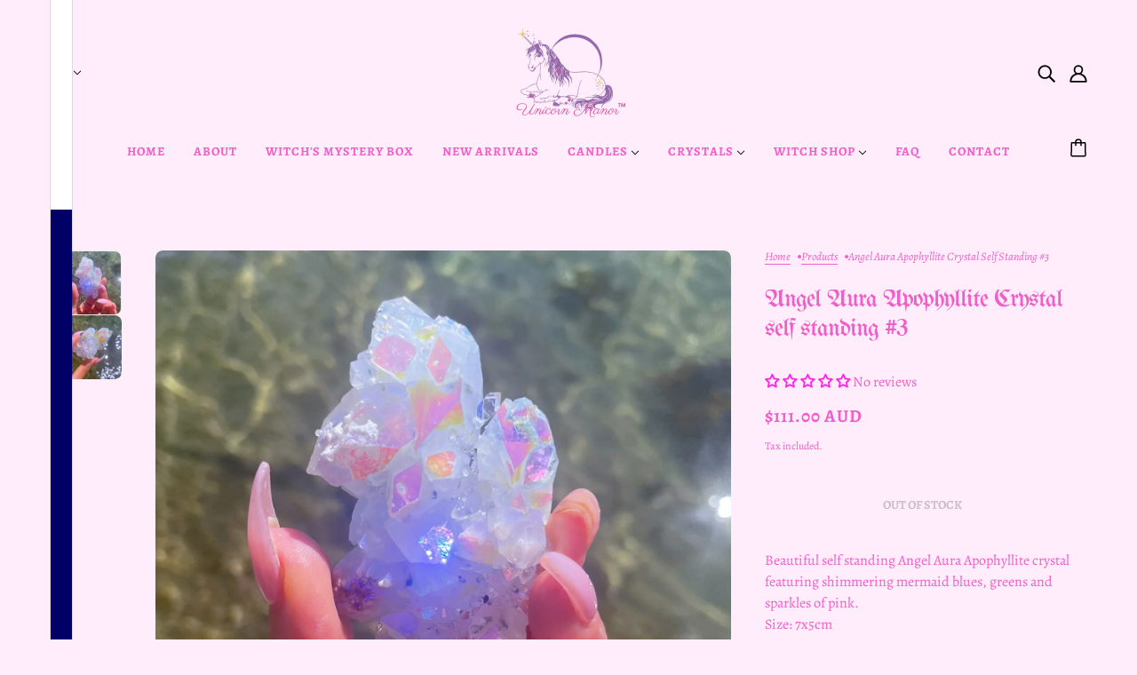

--- FILE ---
content_type: text/html
request_url: https://placement-api.afterpay.com/?mpid=unicornmanor.myshopify.com&placementid=null&pageType=product&zoid=9.0.85
body_size: 707
content:

  <!DOCTYPE html>
  <html>
  <head>
      <link rel='icon' href='data:,' />
      <meta http-equiv="Content-Security-Policy"
          content="base-uri 'self'; default-src 'self'; font-src 'self'; style-src 'self'; script-src 'self' https://cdn.jsdelivr.net/npm/zoid@9.0.85/dist/zoid.min.js; img-src 'self'; connect-src 'self'; frame-src 'self'">
      <title></title>
      <link rel="preload" href="/index.js" as="script" />
      <link rel="preload" href="https://cdn.jsdelivr.net/npm/zoid@9.0.85/dist/zoid.min.js" integrity="sha384-67MznxkYtbE8teNrhdkvnzQBmeiErnMskO7eD8QwolLpdUliTdivKWx0ANHgw+w8" as="script" crossorigin="anonymous" />
      <div id="__AP_DATA__" hidden>
        {"errors":{"mcr":null},"mcrResponse":{"data":{"errors":[],"config":{"mpId":"unicornmanor.myshopify.com","createdAt":"2023-09-28T23:30:45.197397904Z","updatedAt":"2025-11-14T00:48:53.149100559Z","config":{"consumerLending":{"metadata":{"shouldForceCache":false,"isProductEnabled":false,"updatedAt":"2025-11-14T00:48:53.149066479Z","version":0},"details":{}},"interestFreePayment":{"metadata":{"shouldForceCache":false,"isProductEnabled":true,"updatedAt":"2025-11-14T00:48:53.149044438Z","version":0},"details":{"maximumAmount":{"amount":"4000.00","currency":"AUD"},"cbt":{"enabled":true,"countries":["GB","NZ"],"limits":{}}}},"merchantAttributes":{"metadata":{"shouldForceCache":false,"isProductEnabled":true,"updatedAt":"2025-11-14T00:48:53.149073439Z","version":0},"details":{"analyticsEnabled":true,"tradingCountry":"AU","storeURI":"https://unicornmanor.com/","tradingName":"Unicorn Coven","vpuf":true}},"onsitePlacements":{"metadata":{"version":0},"details":{"onsitePlacements":{}}},"cashAppPay":{"metadata":{"shouldForceCache":false,"isProductEnabled":false,"updatedAt":"2025-11-14T00:48:53.149098749Z","version":0},"details":{"enabledForOrders":false,"integrationCompleted":false}},"promotionalData":{"metadata":{"version":0},"details":{"consumerLendingPromotions":[]}}}}},"errors":null,"status":200},"brand":"afterpay","meta":{"version":"0.35.4"}}
      </div>
  </head>
  <body></body>
  <script src="/index.js" type="application/javascript"></script>
  </html>
  

--- FILE ---
content_type: text/javascript; charset=utf-8
request_url: https://unicornmanor.com/products/white-sage-cleansing-stick.js
body_size: 1572
content:
{"id":4493025935413,"title":"White Sage Cleansing Stick","handle":"white-sage-cleansing-stick","description":"Hand woven ethically harvested White Sage cleansing bundle. Available in two sizes (small or large). \u003cmeta charset=\"utf-8\"\u003e\u003cspan\u003e\u003cspan\u003eReleases negative energies, can be used to cleanse your crystals, sacred space or own aura. White Sage has antibacterial and antimicrobial properties - \u003c\/span\u003e\u003c\/span\u003e\u003cspan\u003eburning white sage will keep infectious bacteria, viruses and fungi at bay. It clears the air of dust, allergens, mold and of course negative energies. If you are feeling energetically low at the moment, burning some sage and clearing your energetic blockages as well as cleansing the air around you \u003c\/span\u003e\u003cbr\u003e\u003cbr\u003e\u003cstrong\u003eHow to use:\u003c\/strong\u003e Place your sage into a fireproof bowl or your shell. Burn a candle, set an intention, and then light the sage using the candle. \u003cbr\u003eBlow it out so the embers are glowing. With both hands, bring the smoke into your heart, over your head and down the front and back body to cleanse yourself. \n\u003cp\u003eStarting on the lowest level of your space, move room to room and use your hand or a feather to waft the smoke into all four corners, where the ceiling and walls meet. Then, direct the smoke out through windows and doorways.\u003c\/p\u003e\n\u003cmeta charset=\"utf-8\"\u003e\u003cspan\u003e♡ Magical properties ♡ \u003c\/span\u003e\u003cbr\u003e\u003cspan\u003e\u003cspan\u003eWhite Sage - \u003c\/span\u003e\u003c\/span\u003e\u003cmeta charset=\"utf-8\"\u003e\u003cspan\u003eSage is a highly magical plant that works in many different realms. It is believed to heal, protect, and cleanse the spirit, soul, emotional body, and mind through its sacred smoke.\u003cbr\u003e\u003cbr\u003e\u003c\/span\u003e","published_at":"2020-03-21T09:42:46+11:00","created_at":"2020-03-21T09:42:46+11:00","vendor":"unicornmanor","type":"Decor","tags":["antibacterial","cleansing","incense","incense stick","protection","sage smudge","sage stick","smudge","smudge stick","white sage","white sage smudge","white sage stick"],"price":1800,"price_min":1800,"price_max":2700,"available":true,"price_varies":true,"compare_at_price":null,"compare_at_price_min":0,"compare_at_price_max":0,"compare_at_price_varies":false,"variants":[{"id":31770446364725,"title":"Small (11cm)","option1":"Small (11cm)","option2":null,"option3":null,"sku":"","requires_shipping":true,"taxable":true,"featured_image":{"id":14493931175989,"product_id":4493025935413,"position":1,"created_at":"2020-03-21T09:46:28+11:00","updated_at":"2020-03-21T09:46:28+11:00","alt":null,"width":3000,"height":3000,"src":"https:\/\/cdn.shopify.com\/s\/files\/1\/1158\/2544\/products\/image_059756e8-259d-4c4e-92c9-f7bf89e2e233.jpg?v=1584744388","variant_ids":[31770446364725]},"available":false,"name":"White Sage Cleansing Stick - Small (11cm)","public_title":"Small (11cm)","options":["Small (11cm)"],"price":1800,"weight":100,"compare_at_price":null,"inventory_quantity":0,"inventory_management":"shopify","inventory_policy":"deny","barcode":"","featured_media":{"alt":null,"id":6669420757045,"position":1,"preview_image":{"aspect_ratio":1.0,"height":3000,"width":3000,"src":"https:\/\/cdn.shopify.com\/s\/files\/1\/1158\/2544\/products\/image_059756e8-259d-4c4e-92c9-f7bf89e2e233.jpg?v=1584744388"}},"requires_selling_plan":false,"selling_plan_allocations":[]},{"id":31770446397493,"title":"Medium (13-14cm)","option1":"Medium (13-14cm)","option2":null,"option3":null,"sku":"","requires_shipping":true,"taxable":true,"featured_image":{"id":14493931208757,"product_id":4493025935413,"position":2,"created_at":"2020-03-21T09:46:29+11:00","updated_at":"2020-03-21T09:46:29+11:00","alt":null,"width":3000,"height":3000,"src":"https:\/\/cdn.shopify.com\/s\/files\/1\/1158\/2544\/products\/image_411fd84f-6e5f-49c1-a2b6-b8d10a12765f.jpg?v=1584744389","variant_ids":[31770446397493]},"available":false,"name":"White Sage Cleansing Stick - Medium (13-14cm)","public_title":"Medium (13-14cm)","options":["Medium (13-14cm)"],"price":2300,"weight":100,"compare_at_price":null,"inventory_quantity":0,"inventory_management":"shopify","inventory_policy":"deny","barcode":"","featured_media":{"alt":null,"id":6669420855349,"position":2,"preview_image":{"aspect_ratio":1.0,"height":3000,"width":3000,"src":"https:\/\/cdn.shopify.com\/s\/files\/1\/1158\/2544\/products\/image_411fd84f-6e5f-49c1-a2b6-b8d10a12765f.jpg?v=1584744389"}},"requires_selling_plan":false,"selling_plan_allocations":[]},{"id":32068884496437,"title":"Large (20-21cm)","option1":"Large (20-21cm)","option2":null,"option3":null,"sku":"","requires_shipping":true,"taxable":true,"featured_image":null,"available":true,"name":"White Sage Cleansing Stick - Large (20-21cm)","public_title":"Large (20-21cm)","options":["Large (20-21cm)"],"price":2700,"weight":100,"compare_at_price":null,"inventory_quantity":5,"inventory_management":"shopify","inventory_policy":"deny","barcode":"","requires_selling_plan":false,"selling_plan_allocations":[]}],"images":["\/\/cdn.shopify.com\/s\/files\/1\/1158\/2544\/products\/image_059756e8-259d-4c4e-92c9-f7bf89e2e233.jpg?v=1584744388","\/\/cdn.shopify.com\/s\/files\/1\/1158\/2544\/products\/image_411fd84f-6e5f-49c1-a2b6-b8d10a12765f.jpg?v=1584744389"],"featured_image":"\/\/cdn.shopify.com\/s\/files\/1\/1158\/2544\/products\/image_059756e8-259d-4c4e-92c9-f7bf89e2e233.jpg?v=1584744388","options":[{"name":"Size","position":1,"values":["Small (11cm)","Medium (13-14cm)","Large (20-21cm)"]}],"url":"\/products\/white-sage-cleansing-stick","media":[{"alt":null,"id":6669420757045,"position":1,"preview_image":{"aspect_ratio":1.0,"height":3000,"width":3000,"src":"https:\/\/cdn.shopify.com\/s\/files\/1\/1158\/2544\/products\/image_059756e8-259d-4c4e-92c9-f7bf89e2e233.jpg?v=1584744388"},"aspect_ratio":1.0,"height":3000,"media_type":"image","src":"https:\/\/cdn.shopify.com\/s\/files\/1\/1158\/2544\/products\/image_059756e8-259d-4c4e-92c9-f7bf89e2e233.jpg?v=1584744388","width":3000},{"alt":null,"id":6669420855349,"position":2,"preview_image":{"aspect_ratio":1.0,"height":3000,"width":3000,"src":"https:\/\/cdn.shopify.com\/s\/files\/1\/1158\/2544\/products\/image_411fd84f-6e5f-49c1-a2b6-b8d10a12765f.jpg?v=1584744389"},"aspect_ratio":1.0,"height":3000,"media_type":"image","src":"https:\/\/cdn.shopify.com\/s\/files\/1\/1158\/2544\/products\/image_411fd84f-6e5f-49c1-a2b6-b8d10a12765f.jpg?v=1584744389","width":3000}],"requires_selling_plan":false,"selling_plan_groups":[]}

--- FILE ---
content_type: text/javascript
request_url: https://unicornmanor.com/cdn/shop/t/15/assets/disclosure.js?v=150954186219758191661717278427
body_size: 350
content:
class Disclosure extends HTMLElement{static instances=[];constructor(){super()}connectedCallback(){this.viewport=this.closest(".drawer--instance, .layout--main-content"),Disclosure.instances.push(this),"loading"===document.readyState?window.on("DOMContentLoaded",()=>this.load()):this.load()}disconnectedCallback(){this.off("keydown.Disclosure"),this.toggle.off("click.Disclosure keydown.Disclosure focusout.Disclosure"),this.form.off("focusout.Disclosure"),this.links.off("click.Disclosure keydown.Disclosure"),this.input.off("change.Disclosure");var t=Disclosure.instances.indexOf(this);-1<t&&Disclosure.instances.splice(t,1)}load(){this.current_option=this.querySelector(".disclosure--current-option"),this.form=this.querySelector(".disclosure--form"),this.input=this.querySelector('[data-item="disclosure"]'),this.links=this.querySelectorAll(".disclosure--option"),this.toggle=this.querySelector(".disclosure--toggle"),this.type=this.getAttribute("data-type"),this.toggle_and_form_gap=8,this.window_and_form_gap=16,this.updateFormListeners(),this.showFormWhenClick(),this.hideFormWhenFocusOut(),this.setOptionOnClick(),this.updateFormPosition(),"option-picker"!==this.type&&this.optionChangeCallback()}updateFormListeners(){new ResizeObserver(()=>this.updateFormPosition()).observe(document.body),this.closest('.drawer--instance[data-side="left"]')&&window.on("theme:drawer:left:opened.Disclosure",()=>this.updateFormPosition()),this.closest('.drawer--instance[data-side="right"]')&&window.on("theme:drawer:right:opened.Disclosure",()=>this.updateFormPosition())}showFormWhenClick(){this.toggle.on("click.Disclosure keydown.Disclosure",t=>{if("keydown"!==t.type||"Enter"===t.key){t.preventDefault();const e="true"===this.toggle.getAttribute("aria-expanded");Disclosure.instances.forEach(t=>t===this?this.toggleFormDisplay(!e):t.toggleFormDisplay(!1))}})}hideFormWhenFocusOut(){this.on("focusout.Disclosure",({relatedTarget:t})=>{this.form.contains(t)||this.toggleFormDisplay(!1)}),this.on("keydown.Disclosure",({key:t})=>{"Escape"===t&&(this.toggleFormDisplay(!1),this.toggle.focus())})}setOptionOnClick(){this.links.on("click.Disclosure keydown.Disclosure",({key:t,type:e,target:s})=>{if("Enter"===t)this.toggle.focus();else if("keydown"===e)return;var i=s.dataset.value,o=s.innerHTML;this.toggleFormDisplay(!1),this.current_option.innerHTML=o,this.links.forEach(t=>t.setAttribute("aria-current",!1)),s.setAttribute("aria-current",!0),this.input.value=i,this.input.trigger("change")})}toggleFormDisplay(t){this.toggle.setAttribute("aria-expanded",t),this.form.setAttribute("data-transition-active",t)}updateFormPosition(){this.toggle_pos=this.offset();var{height:t,width:e}=theme.utils.getHiddenDimensions(this.form);this.updateFormYPosition(t),"option-picker"!==this.type&&this.updateFormXPosition(e)}updateFormYPosition(t){var e=this.viewport?this.viewport.offsetHeight:0,s=t+this.toggle_and_form_gap+this.window_and_form_gap,i=this.toggle_pos.top,o=e-i-this.toggle.offsetHeight;this.form.style.top=o<s&&o<i?`-${t+this.toggle_and_form_gap}px`:this.toggle.offsetHeight+this.toggle_and_form_gap+"px"}updateFormXPosition(t){var e=(this.viewport?this.viewport.offsetWidth:0)-this.toggle_pos.left,s=t+this.window_and_form_gap;this.form.style.right=e<=s?this.toggle.offsetWidth+this.window_and_form_gap-e+"px":"unset"}optionChangeCallback(){this.input.on("change.Disclosure",({target:t})=>{"url-redirect"===this.type?window.location.href=t.value:"localization"===this.type&&t.closest("form").submit()})}}const disclosureEl=customElements.get("disclosure-root");disclosureEl||customElements.define("disclosure-root",Disclosure);

--- FILE ---
content_type: text/javascript; charset=utf-8
request_url: https://unicornmanor.com/products/palo-santo-cleansing-spray.js
body_size: 1164
content:
{"id":7499196235957,"title":"Palo Santo Cleansing Spray","handle":"palo-santo-cleansing-spray","description":"\u003cmeta charset=\"UTF-8\"\u003e\n\u003cdiv id=\"shopify-section-product-template\" class=\"shopify-section\"\u003e\n\u003cdiv class=\"product-template__container page-width\" id=\"ProductSection-product-template\" data-section-id=\"product-template\" data-section-type=\"product\" data-enable-history-state=\"true\" data-ajax-enabled=\"true\"\u003e\n\u003cdiv class=\"grid product-single product-single--large-media\"\u003e\n\u003cdiv class=\"grid__item medium-up--one-third\"\u003e\n\u003cdiv class=\"product-single__description rte\"\u003e\n\u003cp\u003e\u003cem\u003e\u003cstrong\u003ePalo Santo Cleansing Spray\u003c\/strong\u003e\u003c\/em\u003e is an easy smoke free way to cleanse and clear your crystals, auric field and sacred space.\u003c\/p\u003e\n\u003cp\u003e Palo Santo means Holy Wood in Spanish. It has been used for centuries in rituals to remove negative energy and cleanse away unwanted spirits. When cleansing with Palo Santo, you should do so with reverence. Spray on your crystals, in your home and around your aura. Give thanks to the spirit of the tree. \u003c\/p\u003e\n\u003cp\u003ePackaged in a glass bottle. Each Palo Santo spray has a quartz crystal inside to amplify the energy of the plants and the intention of your cleansing. \u003c\/p\u003e\n\u003cp\u003e\u003cspan\u003e\u003cbr\u003e\u003c\/span\u003eMade in Sydney, Australia.\u003c\/p\u003e\n\u003cp\u003ePlant based\u003cbr\u003eAll natural ingredients\u003cbr\u003eNo parabens\u003cbr\u003eNo harmful additives\u003cbr\u003eNo synthetic fragrances\u003cbr\u003e\u003cspan\u003e100ml\u003c\/span\u003e\u003cbr\u003e\u003cbr\u003e\u003c\/p\u003e\n\u003cdiv class=\"scrollable-wrapper\"\u003e\n\u003ctable width=\"100%\"\u003e\n\u003ctbody\u003e\n\u003ctr\u003e\n\u003ctd\u003e\n\u003cmeta charset=\"utf-8\"\u003e\n\u003cp\u003e\u003cspan class=\"gmail_default\"\u003eAqua, Organic Glycerine, Sodium levulinate, Sodium Anisate, Caprylyl \/ Capryl Glucoside, \u003c\/span\u003eSodium Cocoyl Glutamate, Glyceryl Caprylate, Citric Acid, Polyglyceryl-6 Oleate, Sodium Surfactin\u003cspan class=\"gmail_default\"\u003e,\u003c\/span\u003e\u003cspan class=\"gmail_default\"\u003e\u003cb\u003e \u003cspan class=\"il\"\u003ePalo\u003c\/span\u003e\u003cspan\u003e \u003c\/span\u003e\u003cspan class=\"il\"\u003eSanto\u003c\/span\u003e\u003c\/b\u003e*, Organic\u003cspan\u003e \u003c\/span\u003e\u003cb\u003eSweet Orange\u003c\/b\u003e*, Organic\u003cspan\u003e \u003c\/span\u003e\u003cb\u003eRosemary\u003c\/b\u003e*, Organic\u003cspan\u003e \u003c\/span\u003e\u003cb\u003eLavender\u003c\/b\u003e*, Bulgarian \u003cb\u003eRose\u003c\/b\u003e* + \u003c\/span\u003e\u003cspan\u003e\u003cb\u003eClear Quartz\u003cspan class=\"gmail_default\"\u003e.\u003c\/span\u003e\u003c\/b\u003e\u003c\/span\u003e\u003c\/p\u003e\n\u003cp\u003e\u003cspan class=\"gmail_default\"\u003e*Denotes essential oil. \u003c\/span\u003e\u003c\/p\u003e\n\u003c\/td\u003e\n\u003c\/tr\u003e\n\u003c\/tbody\u003e\n\u003c\/table\u003e\n\u003c\/div\u003e\n\u003c\/div\u003e\n\u003c\/div\u003e\n\u003c\/div\u003e\n\u003c\/div\u003e\n\u003c\/div\u003e","published_at":"2023-09-17T10:10:11+10:00","created_at":"2023-09-17T06:40:00+10:00","vendor":"unicornmanor","type":"","tags":["aura spray","cleansing","cleansing spray","Palo santo","Palo Santo cleansing spray","Palo Santo spray","smoke free"],"price":3300,"price_min":3300,"price_max":3300,"available":true,"price_varies":false,"compare_at_price":null,"compare_at_price_min":0,"compare_at_price_max":0,"compare_at_price_varies":false,"variants":[{"id":43129660113077,"title":"Default Title","option1":"Default Title","option2":null,"option3":null,"sku":"","requires_shipping":true,"taxable":true,"featured_image":null,"available":true,"name":"Palo Santo Cleansing Spray","public_title":null,"options":["Default Title"],"price":3300,"weight":200,"compare_at_price":null,"inventory_quantity":6,"inventory_management":"shopify","inventory_policy":"deny","barcode":null,"requires_selling_plan":false,"selling_plan_allocations":[]}],"images":["\/\/cdn.shopify.com\/s\/files\/1\/1158\/2544\/files\/IMG-5531.jpg?v=1694909331"],"featured_image":"\/\/cdn.shopify.com\/s\/files\/1\/1158\/2544\/files\/IMG-5531.jpg?v=1694909331","options":[{"name":"Title","position":1,"values":["Default Title"]}],"url":"\/products\/palo-santo-cleansing-spray","media":[{"alt":null,"id":28262068584629,"position":1,"preview_image":{"aspect_ratio":1.0,"height":1600,"width":1600,"src":"https:\/\/cdn.shopify.com\/s\/files\/1\/1158\/2544\/files\/IMG-5531.jpg?v=1694909331"},"aspect_ratio":1.0,"height":1600,"media_type":"image","src":"https:\/\/cdn.shopify.com\/s\/files\/1\/1158\/2544\/files\/IMG-5531.jpg?v=1694909331","width":1600}],"requires_selling_plan":false,"selling_plan_groups":[]}

--- FILE ---
content_type: text/javascript; charset=utf-8
request_url: https://unicornmanor.com/products/pamela-colman-smith-vintage-tarot-deck-limited-edition.js
body_size: 298
content:
{"id":4476020883509,"title":"Pamela Colman Smith Vintage Tarot Deck (Limited Edition)","handle":"pamela-colman-smith-vintage-tarot-deck-limited-edition","description":"\u003cmeta charset=\"utf-8\"\u003e\n\u003cdiv class=\"text-center\"\u003e\n\u003cdiv class=\"product-description rte\" itemprop=\"description\"\u003e\n\u003cp\u003e\u003cspan\u003e\u003cstrong\u003ePamela Coleman Smith Vintage Tarot Deck \u003c\/strong\u003e\u003cbr\u003e\u003cstrong\u003eLimited edition\u003c\/strong\u003e\u003cbr\u003e\u003cstrong\u003eCondition: NEW \u003c\/strong\u003e\u003cbr\u003e\u003cbr\u003eThe deck comes with the 78 card Rider-Waite-Smith Vintage Tarot deck by Pamela Colman Smith with original Tudor Rose back design. One of the most recognisable tarot decks, used around the world - the original rider waite tarot features beautiful symbolism and artwork. Perfect deck for beginnings and those well versed in divination. \u003cbr\u003e\u003cbr\u003eThis deck includes 78 borderless tarot cards + extra original Pamela Colman Smith artwork cards in vintage style. \u003cbr\u003e\u003cbr\u003e\u003cstrong\u003e\u003cem\u003eNote - I got these specially printed\/created, however the printer as specified they will only print\/release a set amount - hence these are very limited edition. Only 10 available\u003c\/em\u003e\u003c\/strong\u003e\u003c\/span\u003e\u003c\/p\u003e\n\u003c\/div\u003e\n\u003c\/div\u003e","published_at":"2020-03-01T16:50:30+11:00","created_at":"2020-03-01T16:54:55+11:00","vendor":"unicornmanor","type":"tarot \u0026 books","tags":["original rider waite","original rider waite tarot","pam's vintage tarot","Pamela coleman smith","pamela colman smith","pamela colman smith vintage tarot","rider waite","rider waite smith","tarot","tarot deck"],"price":11500,"price_min":11500,"price_max":11500,"available":true,"price_varies":false,"compare_at_price":null,"compare_at_price_min":0,"compare_at_price_max":0,"compare_at_price_varies":false,"variants":[{"id":31720098136117,"title":"Default Title","option1":"Default Title","option2":null,"option3":null,"sku":"","requires_shipping":true,"taxable":true,"featured_image":null,"available":true,"name":"Pamela Colman Smith Vintage Tarot Deck (Limited Edition)","public_title":null,"options":["Default Title"],"price":11500,"weight":380,"compare_at_price":null,"inventory_quantity":3,"inventory_management":"shopify","inventory_policy":"deny","barcode":"","requires_selling_plan":false,"selling_plan_allocations":[]}],"images":["\/\/cdn.shopify.com\/s\/files\/1\/1158\/2544\/products\/pam_s-vintage-tarot-temperance.jpg?v=1583070962","\/\/cdn.shopify.com\/s\/files\/1\/1158\/2544\/products\/pam_s-vintage-tarot-deck-new.jpg?v=1583070962","\/\/cdn.shopify.com\/s\/files\/1\/1158\/2544\/products\/pam_s-vintage-tarot.jpg?v=1583051103","\/\/cdn.shopify.com\/s\/files\/1\/1158\/2544\/products\/pam_s-vintage-tarot-extra-art.jpg?v=1583051103"],"featured_image":"\/\/cdn.shopify.com\/s\/files\/1\/1158\/2544\/products\/pam_s-vintage-tarot-temperance.jpg?v=1583070962","options":[{"name":"Title","position":1,"values":["Default Title"]}],"url":"\/products\/pamela-colman-smith-vintage-tarot-deck-limited-edition","media":[{"alt":null,"id":6543369764917,"position":1,"preview_image":{"aspect_ratio":1.0,"height":1112,"width":1112,"src":"https:\/\/cdn.shopify.com\/s\/files\/1\/1158\/2544\/products\/pam_s-vintage-tarot-temperance.jpg?v=1583070962"},"aspect_ratio":1.0,"height":1112,"media_type":"image","src":"https:\/\/cdn.shopify.com\/s\/files\/1\/1158\/2544\/products\/pam_s-vintage-tarot-temperance.jpg?v=1583070962","width":1112},{"alt":null,"id":6543458107445,"position":2,"preview_image":{"aspect_ratio":1.0,"height":1106,"width":1106,"src":"https:\/\/cdn.shopify.com\/s\/files\/1\/1158\/2544\/products\/pam_s-vintage-tarot-deck-new.jpg?v=1583070962"},"aspect_ratio":1.0,"height":1106,"media_type":"image","src":"https:\/\/cdn.shopify.com\/s\/files\/1\/1158\/2544\/products\/pam_s-vintage-tarot-deck-new.jpg?v=1583070962","width":1106},{"alt":null,"id":6543369797685,"position":3,"preview_image":{"aspect_ratio":1.0,"height":1122,"width":1122,"src":"https:\/\/cdn.shopify.com\/s\/files\/1\/1158\/2544\/products\/pam_s-vintage-tarot.jpg?v=1583051103"},"aspect_ratio":1.0,"height":1122,"media_type":"image","src":"https:\/\/cdn.shopify.com\/s\/files\/1\/1158\/2544\/products\/pam_s-vintage-tarot.jpg?v=1583051103","width":1122},{"alt":null,"id":6543381200949,"position":4,"preview_image":{"aspect_ratio":1.0,"height":1151,"width":1151,"src":"https:\/\/cdn.shopify.com\/s\/files\/1\/1158\/2544\/products\/pam_s-vintage-tarot-extra-art.jpg?v=1583051103"},"aspect_ratio":1.0,"height":1151,"media_type":"image","src":"https:\/\/cdn.shopify.com\/s\/files\/1\/1158\/2544\/products\/pam_s-vintage-tarot-extra-art.jpg?v=1583051103","width":1151}],"requires_selling_plan":false,"selling_plan_groups":[]}

--- FILE ---
content_type: text/javascript; charset=utf-8
request_url: https://unicornmanor.com/products/mugwort-herb.js
body_size: 654
content:
{"id":7281368236213,"title":"Mugwort Dried Herb","handle":"mugwort-herb","description":"\u003cmeta charset=\"utf-8\"\u003e\u003cem data-mce-fragment=\"1\"\u003e\u003cstrong data-mce-fragment=\"1\"\u003eUNICORN MANOR APOTHECARY\u003cbr\u003e\u003c\/strong\u003e\u003cstrong\u003eMugwort\u003c\/strong\u003e\u003c\/em\u003e\u003cbr\u003e\u003cbr\u003eMugwort (\u003cmeta charset=\"utf-8\"\u003e\u003cem data-mce-fragment=\"1\"\u003eArtemisia vulgaris)\u003c\/em\u003e is a lunar herb sacred to the Goddess Artemis. Used in lunar magick, Mugwort is perfect for dreamwork, divination, divine feminine, prophetic dreams, can be burned for protection and scrying and is a must for every Witch's apothecary. \u003cbr\u003e\u003cbr\u003e\u003cmeta charset=\"utf-8\"\u003e\u003cem data-mce-fragment=\"1\"\u003e\u003cstrong data-mce-fragment=\"1\"\u003eDisclaimer: Not to be used by pregnant women. Please consult your health professional or doctor before use. \u003c\/strong\u003e\u003c\/em\u003e\u003cbr\u003e\u003cbr\u003e40gm","published_at":"2022-06-29T15:53:15+10:00","created_at":"2022-06-29T11:14:14+10:00","vendor":"unicornmanor","type":"","tags":["herbal apothecary","herbalism","herbology","herbs","magickal herbs","moon","Moon magic","mugwort","the witch's herbal apothecary"],"price":1200,"price_min":1200,"price_max":1200,"available":true,"price_varies":false,"compare_at_price":null,"compare_at_price_min":0,"compare_at_price_max":0,"compare_at_price_varies":false,"variants":[{"id":42257800462517,"title":"Default Title","option1":"Default Title","option2":null,"option3":null,"sku":"","requires_shipping":true,"taxable":true,"featured_image":null,"available":true,"name":"Mugwort Dried Herb","public_title":null,"options":["Default Title"],"price":1200,"weight":50,"compare_at_price":null,"inventory_quantity":3,"inventory_management":"shopify","inventory_policy":"deny","barcode":"","requires_selling_plan":false,"selling_plan_allocations":[]}],"images":["\/\/cdn.shopify.com\/s\/files\/1\/1158\/2544\/products\/image_49cb9712-0ecc-4d51-a203-38f8161e348f.jpg?v=1656481978"],"featured_image":"\/\/cdn.shopify.com\/s\/files\/1\/1158\/2544\/products\/image_49cb9712-0ecc-4d51-a203-38f8161e348f.jpg?v=1656481978","options":[{"name":"Title","position":1,"values":["Default Title"]}],"url":"\/products\/mugwort-herb","media":[{"alt":null,"id":26044173746357,"position":1,"preview_image":{"aspect_ratio":1.0,"height":1200,"width":1200,"src":"https:\/\/cdn.shopify.com\/s\/files\/1\/1158\/2544\/products\/image_49cb9712-0ecc-4d51-a203-38f8161e348f.jpg?v=1656481978"},"aspect_ratio":1.0,"height":1200,"media_type":"image","src":"https:\/\/cdn.shopify.com\/s\/files\/1\/1158\/2544\/products\/image_49cb9712-0ecc-4d51-a203-38f8161e348f.jpg?v=1656481978","width":1200}],"requires_selling_plan":false,"selling_plan_groups":[]}